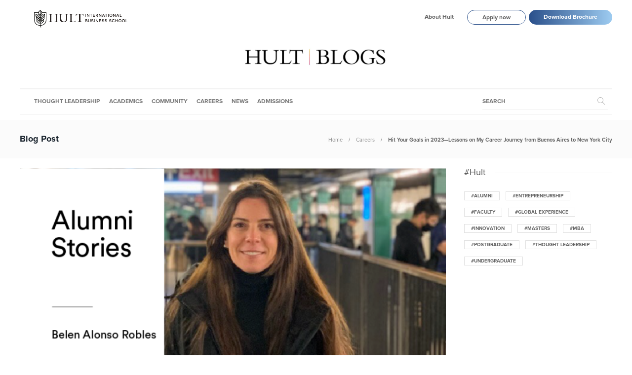

--- FILE ---
content_type: text/html; charset=UTF-8
request_url: https://www.hult.edu/blog/hit-your-goals-in-2023-lessons-on-my-career-journey-from-buenos-aires-to-new-york-city/
body_size: 17820
content:
<!DOCTYPE html>
<html lang="en-US">
<head>
	<meta charset="UTF-8">
			<meta name="viewport" content="width=device-width, initial-scale=1">
		<meta name='robots' content='index, follow, max-image-preview:large, max-snippet:-1, max-video-preview:-1' />

	<!-- This site is optimized with the Yoast SEO plugin v18.3 - https://yoast.com/wordpress/plugins/seo/ -->
	<title>Hit Your Goals in 2023—Lessons on My Career Journey from Buenos Aires to New York City | Hult International Business School</title>
	<meta property="og:locale" content="en_US" />
	<meta property="og:type" content="article" />
	<meta property="og:title" content="Hit Your Goals in 2023—Lessons on My Career Journey from Buenos Aires to New York City | Hult International Business School" />
	<meta property="og:description" content="For many people, January is naturally a time of resetting and self-reflection. Are you thinking about hitting new goals in 2023? Here&#8217;s a bit about what I&#8217;ve learned so far...." />
	<meta property="og:url" content="https://www.hult.edu/blog/hit-your-goals-in-2023-lessons-on-my-career-journey-from-buenos-aires-to-new-york-city/" />
	<meta property="og:site_name" content="Hult International Business School" />
	<meta property="article:publisher" content="https://www.facebook.com/Hult" />
	<meta property="article:published_time" content="2023-01-16T00:00:43+00:00" />
	<meta property="article:modified_time" content="2023-01-15T16:42:30+00:00" />
	<meta property="og:image" content="https://www.hult.edu/blog/media/uploads/2023/01/Hult-General-Social-Template-Post-6-e1673800869211.png" />
	<meta property="og:image:width" content="778" />
	<meta property="og:image:height" content="453" />
	<meta property="og:image:type" content="image/png" />
	<meta name="twitter:card" content="summary_large_image" />
	<meta name="twitter:creator" content="@Hult_Business" />
	<meta name="twitter:site" content="@Hult_Business" />
	<script type="application/ld+json" class="yoast-schema-graph">{"@context":"https://schema.org","@graph":[{"@type":"Organization","@id":"https://www.hult.edu/blog/#organization","name":"Hult International Business School","url":"https://www.hult.edu/blog/","sameAs":["https://www.facebook.com/Hult","https://www.instagram.com/hultbusinessschool/","https://www.linkedin.com/school/hult/","https://www.youtube.com/hult","https://twitter.com/Hult_Business"],"logo":{"@type":"ImageObject","@id":"https://www.hult.edu/blog/#logo","inLanguage":"en-US","url":"https://www.hult.edu/blog/media/uploads/2022/08/hult-social-profile.png","contentUrl":"https://www.hult.edu/blog/media/uploads/2022/08/hult-social-profile.png","width":400,"height":400,"caption":"Hult International Business School"},"image":{"@id":"https://www.hult.edu/blog/#logo"}},{"@type":"WebSite","@id":"https://www.hult.edu/blog/#website","url":"https://www.hult.edu/blog/","name":"Hult International Business School","description":"The latest insights and stories from Hult International Business School","publisher":{"@id":"https://www.hult.edu/blog/#organization"},"potentialAction":[{"@type":"SearchAction","target":{"@type":"EntryPoint","urlTemplate":"https://www.hult.edu/blog/?s={search_term_string}"},"query-input":"required name=search_term_string"}],"inLanguage":"en-US"},{"@type":"ImageObject","@id":"https://www.hult.edu/blog/hit-your-goals-in-2023-lessons-on-my-career-journey-from-buenos-aires-to-new-york-city/#primaryimage","inLanguage":"en-US","url":"https://www.hult.edu/blog/media/uploads/2023/01/Hult-General-Social-Template-Post-6-e1673800869211.png","contentUrl":"https://www.hult.edu/blog/media/uploads/2023/01/Hult-General-Social-Template-Post-6-e1673800869211.png","width":778,"height":453},{"@type":"WebPage","@id":"https://www.hult.edu/blog/hit-your-goals-in-2023-lessons-on-my-career-journey-from-buenos-aires-to-new-york-city/#webpage","url":"https://www.hult.edu/blog/hit-your-goals-in-2023-lessons-on-my-career-journey-from-buenos-aires-to-new-york-city/","name":"Hit Your Goals in 2023—Lessons on My Career Journey from Buenos Aires to New York City | Hult International Business School","isPartOf":{"@id":"https://www.hult.edu/blog/#website"},"primaryImageOfPage":{"@id":"https://www.hult.edu/blog/hit-your-goals-in-2023-lessons-on-my-career-journey-from-buenos-aires-to-new-york-city/#primaryimage"},"datePublished":"2023-01-16T00:00:43+00:00","dateModified":"2023-01-15T16:42:30+00:00","breadcrumb":{"@id":"https://www.hult.edu/blog/hit-your-goals-in-2023-lessons-on-my-career-journey-from-buenos-aires-to-new-york-city/#breadcrumb"},"inLanguage":"en-US","potentialAction":[{"@type":"ReadAction","target":["https://www.hult.edu/blog/hit-your-goals-in-2023-lessons-on-my-career-journey-from-buenos-aires-to-new-york-city/"]}]},{"@type":"BreadcrumbList","@id":"https://www.hult.edu/blog/hit-your-goals-in-2023-lessons-on-my-career-journey-from-buenos-aires-to-new-york-city/#breadcrumb","itemListElement":[{"@type":"ListItem","position":1,"name":"Home","item":"https://www.hult.edu/blog/"},{"@type":"ListItem","position":2,"name":"Hit Your Goals in 2023—Lessons on My Career Journey from Buenos Aires to New York City"}]},{"@type":"Article","@id":"https://www.hult.edu/blog/hit-your-goals-in-2023-lessons-on-my-career-journey-from-buenos-aires-to-new-york-city/#article","isPartOf":{"@id":"https://www.hult.edu/blog/hit-your-goals-in-2023-lessons-on-my-career-journey-from-buenos-aires-to-new-york-city/#webpage"},"author":{"@id":"https://www.hult.edu/blog/#/schema/person/fc1dffd3ff4b3cf4cee91d6f48c10310"},"headline":"Hit Your Goals in 2023—Lessons on My Career Journey from Buenos Aires to New York City","datePublished":"2023-01-16T00:00:43+00:00","dateModified":"2023-01-15T16:42:30+00:00","mainEntityOfPage":{"@id":"https://www.hult.edu/blog/hit-your-goals-in-2023-lessons-on-my-career-journey-from-buenos-aires-to-new-york-city/#webpage"},"wordCount":1294,"publisher":{"@id":"https://www.hult.edu/blog/#organization"},"image":{"@id":"https://www.hult.edu/blog/hit-your-goals-in-2023-lessons-on-my-career-journey-from-buenos-aires-to-new-york-city/#primaryimage"},"thumbnailUrl":"https://www.hult.edu/blog/media/uploads/2023/01/Hult-General-Social-Template-Post-6-e1673800869211.png","keywords":["banking","Career development","Careers","MBA","New York"],"articleSection":["Careers"],"inLanguage":"en-US"},{"@type":"Person","@id":"https://www.hult.edu/blog/#/schema/person/fc1dffd3ff4b3cf4cee91d6f48c10310","name":"Belén Alonso Robles","image":{"@type":"ImageObject","@id":"https://www.hult.edu/blog/#personlogo","inLanguage":"en-US","url":"https://www.hult.edu/blog/media/uploads/2023/01/Screenshot-2023-01-11-at-15.20.01-100x100.png","contentUrl":"https://www.hult.edu/blog/media/uploads/2023/01/Screenshot-2023-01-11-at-15.20.01-100x100.png","caption":"Belén Alonso Robles"},"description":"Belén Alonso Robles is a Hult Boston MBA who graduated in 2015. Originally from Argentina, she currently works in New York, where she is a VP in Banking. You can find her on LinkedIn—feel free to reach out to her as she likes meeting new people and always is willing to help."}]}</script>
	<!-- / Yoast SEO plugin. -->


<link rel='dns-prefetch' href='//s.w.org' />
<link rel='dns-prefetch' href='//www.hult.edu' />
<link rel="alternate" type="application/rss+xml" title="Hult International Business School &raquo; Feed" href="https://www.hult.edu/blog/feed/" />
<link rel="alternate" type="application/rss+xml" title="Hult International Business School &raquo; Comments Feed" href="https://www.hult.edu/blog/comments/feed/" />
<script type="text/javascript">
window._wpemojiSettings = {"baseUrl":"https:\/\/s.w.org\/images\/core\/emoji\/13.1.0\/72x72\/","ext":".png","svgUrl":"https:\/\/s.w.org\/images\/core\/emoji\/13.1.0\/svg\/","svgExt":".svg","source":{"concatemoji":"https:\/\/www.hult.edu\/blog\/wp-includes\/js\/wp-emoji-release.min.js?ver=5.9.12"}};
/*! This file is auto-generated */
!function(e,a,t){var n,r,o,i=a.createElement("canvas"),p=i.getContext&&i.getContext("2d");function s(e,t){var a=String.fromCharCode;p.clearRect(0,0,i.width,i.height),p.fillText(a.apply(this,e),0,0);e=i.toDataURL();return p.clearRect(0,0,i.width,i.height),p.fillText(a.apply(this,t),0,0),e===i.toDataURL()}function c(e){var t=a.createElement("script");t.src=e,t.defer=t.type="text/javascript",a.getElementsByTagName("head")[0].appendChild(t)}for(o=Array("flag","emoji"),t.supports={everything:!0,everythingExceptFlag:!0},r=0;r<o.length;r++)t.supports[o[r]]=function(e){if(!p||!p.fillText)return!1;switch(p.textBaseline="top",p.font="600 32px Arial",e){case"flag":return s([127987,65039,8205,9895,65039],[127987,65039,8203,9895,65039])?!1:!s([55356,56826,55356,56819],[55356,56826,8203,55356,56819])&&!s([55356,57332,56128,56423,56128,56418,56128,56421,56128,56430,56128,56423,56128,56447],[55356,57332,8203,56128,56423,8203,56128,56418,8203,56128,56421,8203,56128,56430,8203,56128,56423,8203,56128,56447]);case"emoji":return!s([10084,65039,8205,55357,56613],[10084,65039,8203,55357,56613])}return!1}(o[r]),t.supports.everything=t.supports.everything&&t.supports[o[r]],"flag"!==o[r]&&(t.supports.everythingExceptFlag=t.supports.everythingExceptFlag&&t.supports[o[r]]);t.supports.everythingExceptFlag=t.supports.everythingExceptFlag&&!t.supports.flag,t.DOMReady=!1,t.readyCallback=function(){t.DOMReady=!0},t.supports.everything||(n=function(){t.readyCallback()},a.addEventListener?(a.addEventListener("DOMContentLoaded",n,!1),e.addEventListener("load",n,!1)):(e.attachEvent("onload",n),a.attachEvent("onreadystatechange",function(){"complete"===a.readyState&&t.readyCallback()})),(n=t.source||{}).concatemoji?c(n.concatemoji):n.wpemoji&&n.twemoji&&(c(n.twemoji),c(n.wpemoji)))}(window,document,window._wpemojiSettings);
</script>
<style type="text/css">
img.wp-smiley,
img.emoji {
	display: inline !important;
	border: none !important;
	box-shadow: none !important;
	height: 1em !important;
	width: 1em !important;
	margin: 0 0.07em !important;
	vertical-align: -0.1em !important;
	background: none !important;
	padding: 0 !important;
}
</style>
	<link rel='stylesheet' id='wp-block-library-css'  href='https://www.hult.edu/blog/wp-includes/css/dist/block-library/style.min.css?ver=5.9.12' type='text/css' media='all' />
<style id='global-styles-inline-css' type='text/css'>
body{--wp--preset--color--black: #000000;--wp--preset--color--cyan-bluish-gray: #abb8c3;--wp--preset--color--white: #ffffff;--wp--preset--color--pale-pink: #f78da7;--wp--preset--color--vivid-red: #cf2e2e;--wp--preset--color--luminous-vivid-orange: #ff6900;--wp--preset--color--luminous-vivid-amber: #fcb900;--wp--preset--color--light-green-cyan: #7bdcb5;--wp--preset--color--vivid-green-cyan: #00d084;--wp--preset--color--pale-cyan-blue: #8ed1fc;--wp--preset--color--vivid-cyan-blue: #0693e3;--wp--preset--color--vivid-purple: #9b51e0;--wp--preset--gradient--vivid-cyan-blue-to-vivid-purple: linear-gradient(135deg,rgba(6,147,227,1) 0%,rgb(155,81,224) 100%);--wp--preset--gradient--light-green-cyan-to-vivid-green-cyan: linear-gradient(135deg,rgb(122,220,180) 0%,rgb(0,208,130) 100%);--wp--preset--gradient--luminous-vivid-amber-to-luminous-vivid-orange: linear-gradient(135deg,rgba(252,185,0,1) 0%,rgba(255,105,0,1) 100%);--wp--preset--gradient--luminous-vivid-orange-to-vivid-red: linear-gradient(135deg,rgba(255,105,0,1) 0%,rgb(207,46,46) 100%);--wp--preset--gradient--very-light-gray-to-cyan-bluish-gray: linear-gradient(135deg,rgb(238,238,238) 0%,rgb(169,184,195) 100%);--wp--preset--gradient--cool-to-warm-spectrum: linear-gradient(135deg,rgb(74,234,220) 0%,rgb(151,120,209) 20%,rgb(207,42,186) 40%,rgb(238,44,130) 60%,rgb(251,105,98) 80%,rgb(254,248,76) 100%);--wp--preset--gradient--blush-light-purple: linear-gradient(135deg,rgb(255,206,236) 0%,rgb(152,150,240) 100%);--wp--preset--gradient--blush-bordeaux: linear-gradient(135deg,rgb(254,205,165) 0%,rgb(254,45,45) 50%,rgb(107,0,62) 100%);--wp--preset--gradient--luminous-dusk: linear-gradient(135deg,rgb(255,203,112) 0%,rgb(199,81,192) 50%,rgb(65,88,208) 100%);--wp--preset--gradient--pale-ocean: linear-gradient(135deg,rgb(255,245,203) 0%,rgb(182,227,212) 50%,rgb(51,167,181) 100%);--wp--preset--gradient--electric-grass: linear-gradient(135deg,rgb(202,248,128) 0%,rgb(113,206,126) 100%);--wp--preset--gradient--midnight: linear-gradient(135deg,rgb(2,3,129) 0%,rgb(40,116,252) 100%);--wp--preset--duotone--dark-grayscale: url('#wp-duotone-dark-grayscale');--wp--preset--duotone--grayscale: url('#wp-duotone-grayscale');--wp--preset--duotone--purple-yellow: url('#wp-duotone-purple-yellow');--wp--preset--duotone--blue-red: url('#wp-duotone-blue-red');--wp--preset--duotone--midnight: url('#wp-duotone-midnight');--wp--preset--duotone--magenta-yellow: url('#wp-duotone-magenta-yellow');--wp--preset--duotone--purple-green: url('#wp-duotone-purple-green');--wp--preset--duotone--blue-orange: url('#wp-duotone-blue-orange');--wp--preset--font-size--small: 13px;--wp--preset--font-size--medium: 20px;--wp--preset--font-size--large: 36px;--wp--preset--font-size--x-large: 42px;}.has-black-color{color: var(--wp--preset--color--black) !important;}.has-cyan-bluish-gray-color{color: var(--wp--preset--color--cyan-bluish-gray) !important;}.has-white-color{color: var(--wp--preset--color--white) !important;}.has-pale-pink-color{color: var(--wp--preset--color--pale-pink) !important;}.has-vivid-red-color{color: var(--wp--preset--color--vivid-red) !important;}.has-luminous-vivid-orange-color{color: var(--wp--preset--color--luminous-vivid-orange) !important;}.has-luminous-vivid-amber-color{color: var(--wp--preset--color--luminous-vivid-amber) !important;}.has-light-green-cyan-color{color: var(--wp--preset--color--light-green-cyan) !important;}.has-vivid-green-cyan-color{color: var(--wp--preset--color--vivid-green-cyan) !important;}.has-pale-cyan-blue-color{color: var(--wp--preset--color--pale-cyan-blue) !important;}.has-vivid-cyan-blue-color{color: var(--wp--preset--color--vivid-cyan-blue) !important;}.has-vivid-purple-color{color: var(--wp--preset--color--vivid-purple) !important;}.has-black-background-color{background-color: var(--wp--preset--color--black) !important;}.has-cyan-bluish-gray-background-color{background-color: var(--wp--preset--color--cyan-bluish-gray) !important;}.has-white-background-color{background-color: var(--wp--preset--color--white) !important;}.has-pale-pink-background-color{background-color: var(--wp--preset--color--pale-pink) !important;}.has-vivid-red-background-color{background-color: var(--wp--preset--color--vivid-red) !important;}.has-luminous-vivid-orange-background-color{background-color: var(--wp--preset--color--luminous-vivid-orange) !important;}.has-luminous-vivid-amber-background-color{background-color: var(--wp--preset--color--luminous-vivid-amber) !important;}.has-light-green-cyan-background-color{background-color: var(--wp--preset--color--light-green-cyan) !important;}.has-vivid-green-cyan-background-color{background-color: var(--wp--preset--color--vivid-green-cyan) !important;}.has-pale-cyan-blue-background-color{background-color: var(--wp--preset--color--pale-cyan-blue) !important;}.has-vivid-cyan-blue-background-color{background-color: var(--wp--preset--color--vivid-cyan-blue) !important;}.has-vivid-purple-background-color{background-color: var(--wp--preset--color--vivid-purple) !important;}.has-black-border-color{border-color: var(--wp--preset--color--black) !important;}.has-cyan-bluish-gray-border-color{border-color: var(--wp--preset--color--cyan-bluish-gray) !important;}.has-white-border-color{border-color: var(--wp--preset--color--white) !important;}.has-pale-pink-border-color{border-color: var(--wp--preset--color--pale-pink) !important;}.has-vivid-red-border-color{border-color: var(--wp--preset--color--vivid-red) !important;}.has-luminous-vivid-orange-border-color{border-color: var(--wp--preset--color--luminous-vivid-orange) !important;}.has-luminous-vivid-amber-border-color{border-color: var(--wp--preset--color--luminous-vivid-amber) !important;}.has-light-green-cyan-border-color{border-color: var(--wp--preset--color--light-green-cyan) !important;}.has-vivid-green-cyan-border-color{border-color: var(--wp--preset--color--vivid-green-cyan) !important;}.has-pale-cyan-blue-border-color{border-color: var(--wp--preset--color--pale-cyan-blue) !important;}.has-vivid-cyan-blue-border-color{border-color: var(--wp--preset--color--vivid-cyan-blue) !important;}.has-vivid-purple-border-color{border-color: var(--wp--preset--color--vivid-purple) !important;}.has-vivid-cyan-blue-to-vivid-purple-gradient-background{background: var(--wp--preset--gradient--vivid-cyan-blue-to-vivid-purple) !important;}.has-light-green-cyan-to-vivid-green-cyan-gradient-background{background: var(--wp--preset--gradient--light-green-cyan-to-vivid-green-cyan) !important;}.has-luminous-vivid-amber-to-luminous-vivid-orange-gradient-background{background: var(--wp--preset--gradient--luminous-vivid-amber-to-luminous-vivid-orange) !important;}.has-luminous-vivid-orange-to-vivid-red-gradient-background{background: var(--wp--preset--gradient--luminous-vivid-orange-to-vivid-red) !important;}.has-very-light-gray-to-cyan-bluish-gray-gradient-background{background: var(--wp--preset--gradient--very-light-gray-to-cyan-bluish-gray) !important;}.has-cool-to-warm-spectrum-gradient-background{background: var(--wp--preset--gradient--cool-to-warm-spectrum) !important;}.has-blush-light-purple-gradient-background{background: var(--wp--preset--gradient--blush-light-purple) !important;}.has-blush-bordeaux-gradient-background{background: var(--wp--preset--gradient--blush-bordeaux) !important;}.has-luminous-dusk-gradient-background{background: var(--wp--preset--gradient--luminous-dusk) !important;}.has-pale-ocean-gradient-background{background: var(--wp--preset--gradient--pale-ocean) !important;}.has-electric-grass-gradient-background{background: var(--wp--preset--gradient--electric-grass) !important;}.has-midnight-gradient-background{background: var(--wp--preset--gradient--midnight) !important;}.has-small-font-size{font-size: var(--wp--preset--font-size--small) !important;}.has-medium-font-size{font-size: var(--wp--preset--font-size--medium) !important;}.has-large-font-size{font-size: var(--wp--preset--font-size--large) !important;}.has-x-large-font-size{font-size: var(--wp--preset--font-size--x-large) !important;}
</style>
<link rel='stylesheet' id='ppress-frontend-css'  href='https://www.hult.edu/blog/wp-content/plugins/wp-user-avatar/assets/css/frontend.min.css?ver=3.2.9' type='text/css' media='all' />
<link rel='stylesheet' id='ppress-flatpickr-css'  href='https://www.hult.edu/blog/wp-content/plugins/wp-user-avatar/assets/flatpickr/flatpickr.min.css?ver=3.2.9' type='text/css' media='all' />
<link rel='stylesheet' id='ppress-select2-css'  href='https://www.hult.edu/blog/wp-content/plugins/wp-user-avatar/assets/select2/select2.min.css?ver=5.9.12' type='text/css' media='all' />
<link rel='stylesheet' id='font-awesome-css'  href='https://www.hult.edu/blog/wp-content/plugins/js_composer/assets/lib/bower/font-awesome/css/font-awesome.min.css?ver=5.2' type='text/css' media='all' />
<link rel='stylesheet' id='meks-social-widget-css'  href='https://www.hult.edu/blog/wp-content/plugins/meks-smart-social-widget/css/style.css?ver=1.5' type='text/css' media='all' />
<link rel='stylesheet' id='bootstrap-css'  href='https://www.hult.edu/blog/wp-content/themes/gillion/css/bootstrap.min.css?ver=3.3.4' type='text/css' media='all' />
<link rel='stylesheet' id='slick-css'  href='https://www.hult.edu/blog/wp-content/themes/gillion/css/slick.css?ver=1.5.9' type='text/css' media='all' />
<link rel='stylesheet' id='simple-line-icons-css'  href='https://www.hult.edu/blog/wp-content/themes/gillion/css/simple-line-icons.css?ver=1.0.0' type='text/css' media='all' />
<link rel='stylesheet' id='themify-icons-css'  href='https://www.hult.edu/blog/wp-content/themes/gillion/css/themify-icons.css?ver=1.0.0' type='text/css' media='all' />
<link rel='stylesheet' id='lightcase-css'  href='https://www.hult.edu/blog/wp-content/themes/gillion/css/lightcase.css?ver=1.0.0' type='text/css' media='all' />
<link rel='stylesheet' id='jssocials-css'  href='https://www.hult.edu/blog/wp-content/themes/gillion/css/jssocials.css?ver=1.0.0' type='text/css' media='all' />
<link rel='stylesheet' id='pixeden-icons-css'  href='https://www.hult.edu/blog/wp-content/themes/gillion/css/pe-icon-7-stroke.css?ver=1.0.0' type='text/css' media='all' />
<link rel='stylesheet' id='perfect-scrollbar-css'  href='https://www.hult.edu/blog/wp-content/themes/gillion/css/perfect-scrollbar.min.css?ver=1.0.0' type='text/css' media='all' />
<link rel='stylesheet' id='tooltipster-css'  href='https://www.hult.edu/blog/wp-content/themes/gillion/css/tooltipster.bundle.min.css?ver=4.0' type='text/css' media='all' />
<link rel='stylesheet' id='gillion-styles-css'  href='https://www.hult.edu/blog/wp-content/themes/gillion/style.css?ver=1.0' type='text/css' media='all' />
<link rel='stylesheet' id='gillion-responsive-css'  href='https://www.hult.edu/blog/wp-content/themes/gillion/css/responsive.css?ver=1.0' type='text/css' media='all' />
<style id='gillion-responsive-inline-css' type='text/css'>
 /* Gillion CSS */ .sh-default-color a, .sh-default-color, #sidebar a:not(.widget-learn-more), .logged-in-as a , .wpcf7-form-control-wrap .simpleselect { color: #666666!important; } html body, html .menu-item a { font-family: "Proxima Nova"; color: #666666; font-size: 15px; } .post-meta a, .post-meta span, .sh-pagination a, .sh-pagination span, #sidebar .widget_recent_entries .post-date { color: #8d8d8d; } #sidebar .widget_recent_comments .recentcomments > span a, #sidebar .post-meta a { color: #8d8d8d!important; } .post-categories, .post-categories a { color: #55c6e5; } .post-categories a:hover, .post-categories a:focus { color: #d68a46; } .cat-item a, .post-categories, .post-categories a { font-family: Montserrat; font-weight: 700 } .sh-accent-color, ul.page-numbers a:hover, .sh-comment-date a:hover, .comment-respond #cancel-comment-reply-link, .post-sticky { color: #55c6e5!important; } .sh-dropcaps-full-square, .sh-dropcaps-full-square-border, .mc4wp-form input[type=submit] { background-color: #55c6e5; } .contact-form input[type="submit"], .sh-back-to-top:hover, .sh-dropcaps-full-square-tale, ul.page-numbers .current, ul.page-numbers .current:hover, .comment-input-required, .widget_tag_cloud a:hover, .post-password-form input[type="submit"], .wpcf7-form .wpcf7-submit { background-color: #55c6e5!important; } ::selection { background-color: #55c6e5!important; color: #fff; } ::-moz-selection { background-color: #55c6e5!important; color: #fff; } .sh-dropcaps-full-square-tale:after, .widget_tag_cloud a:hover:after { border-left-color: #55c6e5!important; } .sh-back-to-top:hover { border-color: #55c6e5!important; } .contact-form input[type="submit"]:hover, .wpcf7-form .wpcf7-submit:hover, .post-password-form input[type="submit"]:hover, .mc4wp-form input[type=submit]:hover { background-color: #55c6e5!important; } a { color: #55c6e5; } a:hover, a:focus { color: #1c1c1c; } body h1, body h2, body h3, body h4, body h5, body h6 { font-family: "Proxima Nova"; color: #19232d; } .post-meta, .post-categories, .post-switch-item-right, .sh-read-later-review-score, .sh-nav li.menu-item a, .sh-nav-container li.menu-item a, .sh-comment-date a, .post-button .post-button-text, .widget_categories li, .sh-dropcaps, .sh-dropcaps-full-square, .sh-dropcaps-full-square-border, .sh-dropcaps-full-square-tale, .sh-dropcaps-square-border, .sh-dropcaps-square-border2, .sh-dropcaps-circle, .comment-body .reply, .sh-comment-form label, blockquote, blockquote:after, .sh-heading-font, .post-review-score, .sh-comment-author a, .sh-header-top .sh-nav li.menu-item a, .post-quote-link-content p, .instagram-post-overlay-container, .mc4wp-form input, .widget_categories li .count, .sh-login-popup, .widget-learn-more, .sh-nav-search-input .header-search-form .header-search-form-input { font-family: "Proxima Nova"; } h1 { font-size: 30px; } h2 { font-size: 24px; } h3 { font-size: 21px; } h4 { font-size: 18px; } h5 { font-size: 16px; } h6 { font-size: 14px; } .widget-title, .post-single-title, .sh-post-author .sh-post-author-info h1, .sh-post-author .sh-post-author-info h4, .comment-reply-title { font-weight: 400; } table th, .blog-single .post-title h2:hover, .wrap-forms label, .wpcf7-form p, .post-password-form label, #sidebar .widget_categories li > a, #sidebar .widget_categories li .count, #sidebar .sh-widget-posts-slider-group-style2 .post-categories a, #sidebar .sh-widget-posts-slider-group-style3 .post-categories a, .sh-footer-widgets .sh-widget-posts-slider-group-style2 .post-categories a, .sh-footer-widgets .sh-widget-posts-slider-group-style3 .post-categories a, .sh-comment-author, .post-meta a:hover, .post-meta a:focus, .sh-comment-author a, { color: #19232d!important; } .sh-header, .sh-header-top, .sh-header-mobile, .sh-header-mobile-top-wrapper.container { background-color: #fff; } .sh-header-top .sh-nav li.menu-item a, .sh-header-top .header-social-media a, .sh-header-top-date { color: #666666; } .sh-header-top .sh-nav li.menu-item a:hover, .sh-header-top .header-social-media a:hover, .sh-header-top-date:hover { color: #666666; } .sh-header .sh-nav > li.menu-item > a { text-transform: uppercase; } .sh-nav-search-input .header-search-form .header-search-form-input::placeholder { text-transform: uppercase; } .sh-nav-search-input .header-search-form .header-search-form-input:-ms-input-placeholder { text-transform: uppercase; } .sh-nav-search-input .header-search-form .header-search-form-input:-moz-placeholder { text-transform: uppercase; } .sh-nav-search-input .header-search-form .header-search-form-input::-webkit-input-placeholder { text-transform: uppercase; } .sh-nav-search-input .header-search-form .header-search-form-input::-moz-placeholder { text-transform: uppercase; } .header-mobile-search .header-mobile-form .header-mobile-form-input::placeholder { text-transform: uppercase; } .header-mobile-search .header-mobile-form .header-mobile-form-input:-ms-input-placeholder { text-transform: uppercase; } .header-mobile-search .header-mobile-form .header-mobile-form-input:-moz-placeholder { text-transform: uppercase; } .header-mobile-search .header-mobile-form .header-mobile-form-input::-webkit-input-placeholder { text-transform: uppercase; } .header-mobile-search .header-mobile-form .header-mobile-form-input::-moz-placeholder { text-transform: uppercase; } .sh-header-search-close i, .sh-header .sh-nav > li.menu-item > a, .sh-header-mobile-navigation li.menu-item > a > i { color: rgba(61,61,61,0.69); } .sh-header .sh-nav > li.sh-nav-search-input .header-search-form .header-search-form-input::placeholder { color: rgba(61,61,61,0.69); } .sh-header .sh-nav > li.sh-nav-search-input .header-search-form .header-search-form-input:-ms-input-placeholder { color: rgba(61,61,61,0.69); } .sh-header .sh-nav > li.sh-nav-search-input .header-search-form .header-search-form-input:-moz-placeholder { color: rgba(61,61,61,0.69); } .sh-header .sh-nav > li.sh-nav-search-input .header-search-form .header-search-form-input::-webkit-input-placeholder { color: rgba(61,61,61,0.69); } .sh-header .sh-nav > li.sh-nav-search-input .header-search-form .header-search-form-input::-moz-placeholder { color: rgba(61,61,61,0.69); } .sh-header .sh-nav-login #header-login > span { border-color: rgba(61,61,61,0.69); } .sh-header .sh-nav > li > a i { color: #b5b5b5; } .sh-header .sh-nav > li.sh-nav-search-input .header-search-form i { color: #b5b5b5; } .sh-header .sh-nav > li > a:hover i { color: #8d8d8d; } .sh-header .sh-nav > li.sh-nav-search-input .header-search-form:hover i { color: #8d8d8d; } .sh-nav li.menu-item a, .sh-nav-search-input .header-search-form .header-search-form-input { font-size: 12px; } .sh-nav-mobile li a, .header-mobile-search .header-mobile-form .header-mobile-form-input { font-size: 13px; } .sh-header .sh-nav > li.menu-item:hover:not(.sh-nav-social) > a, .sh-header .sh-nav > li.menu-item:hover:not(.sh-nav-social) > a > i, .sh-header .sh-nav > li.sh-nav-social > a:hover > i, .sh-header-mobile-navigation li > a:hover > i { color: rgba(61,61,61,0.80); } .sh-header .sh-nav > li.sh-nav-search-input .header-search-form .header-search-form-input { color: rgba(61,61,61,0.80); } .sh-header .sh-nav > li.sh-nav-search-input .header-search-form:hover .header-search-form-input::placeholder { color: rgba(61,61,61,0.80); } .sh-header .sh-nav > li.sh-nav-search-input .header-search-form:hover .header-search-form-input:-ms-input-placeholder { color: rgba(61,61,61,0.80); } .sh-header .sh-nav > li.sh-nav-search-input .header-search-form:hover .header-search-form-input:-moz-placeholder { color: rgba(61,61,61,0.80); } .sh-header .sh-nav > li.sh-nav-search-input .header-search-form:hover .header-search-form-input::-webkit-input-placeholder { color: rgba(61,61,61,0.80); } .sh-header .sh-nav > li.sh-nav-search-input .header-search-form:hover .header-search-form-input::-moz-placeholder { color: rgba(61,61,61,0.80); } .sh-header .sh-nav > li.menu-item:hover .sh-hamburger-menu span { background-color: rgba(61,61,61,0.80); } .sh-header .sh-nav > .current_page_item > a, .sh-header .sh-nav > .current-menu-ancestor > a { color: #505050!important; } .header-logo img { height: 50px; max-height: 250px; } .sh-header-mobile-navigation .header-logo img { height: 40px; max-height: 250px; } .sh-sticky-header-active .header-logo img { height: 40px; } .sh-header { border-bottom: 1px solid rgba( 0,0,0,0.08 ); } .sh-header-mobile-dropdown, .header-mobile-social-media a, .primary-desktop .sh-nav > li.menu-item ul:not(.nav-tabs), .sh-header-mobile-dropdown { background-color: #ffffff!important; } .sh-nav-mobile li:after, .sh-nav-mobile ul:before { background-color: #eaeaea!important; } .header-mobile-social-media a i, .sh-nav-mobile li a, .primary-desktop .sh-nav > li.menu-item ul a { color: #8d8d8d!important; } .sh-nav-mobile .current_page_item > a, .sh-nav-mobile > li a:hover, .primary-desktop .sh-nav ul, .primary-desktop .sh-nav > li.menu-item ul li:hover > a, .primary-desktop .sh-nav > li.menu-item ul li:hover > a i, .primary-desktop .sh-nav ul.mega-menu-row li.mega-menu-col > a { color: #505050!important; } .header-mobile-social-media, .header-mobile-social-media a { border-color: #eaeaea!important; } .primary-desktop .sh-nav li.menu-item ul:not(.nav-tabs) { border: 1px solid #eaeaea!important; } .sh-nav .mega-menu-row > li.menu-item { border-right: 1px solid #eaeaea!important; } #sidebar .widget-item .widget-title { color: #505050; font-size: 18px; } #sidebar .widget-item li { border-color: #f0f0f0!important; } .sh-footer { background-size: cover; background-position: 50% 50%; } .sh-footer .sh-footer-widgets { background-color: #1e1e1e; color: #c7c7c7; } .sh-footer .sh-footer-widgets .post-meta, .sh-footer .sh-footer-widgets .sh-recent-posts-widgets-item-meta a { color: #c7c7c7; } .sh-footer .sh-footer-widgets i:not(.icon-link):not(.icon-magnifier), .sh-footer .sh-footer-widgets .widget_recent_entries li:before { color: #ffffff!important; } .sh-footer .sh-footer-widgets h3 { color: #ffffff; font-size: 20px; } .sh-footer .sh-footer-widgets ul li, .sh-footer .sh-footer-widgets ul li, .sh-recent-posts-widgets .sh-recent-posts-widgets-item, .sh-footer .sh-widget-posts-slider-style1:not(:last-child), .sh-footer-widgets .widget_tag_cloud a { border-color: rgba(255,255,255,0.10); } .sh-footer .post-meta-content > *:not(:last-child):not(:nth-last-child(2)):after, .sh-footer-widgets h3:not(.widget-tab-title):after, .sh-footer-widgets .sh-widget-poststab-title:after { background-color: rgba(255,255,255,0.10); } @media (max-width: 1025px) { .sh-footer .post-meta-content > *:nth-last-child(2):after { background-color: rgba(255,255,255,0.10); } } .sh-footer-widgets { border-bottom: 1px solid #2c2c2c; } .sh-footer .sh-footer-widgets a, .sh-footer .sh-footer-widgets .post-views, .sh-footer .sh-footer-widgets li a, .sh-footer .sh-footer-widgets h6, .sh-footer .sh-footer-widgets .sh-widget-posts-slider-style1 h5, .sh-footer .sh-footer-widgets .sh-widget-posts-slider-style1 h5 span, .sh-footer .widget_about_us .widget-quote { color: #ffffff; } .sh-footer .sh-footer-widgets a:hover, .sh-footer .sh-footer-widgets li a:hover, .sh-footer .sh-footer-widgets h6:hover { color: #55c6e5; } .sh-footer-columns > .widget-item { } .sh-footer .sh-copyrights { background-color: #1e1e1e; color: #b4b4b4; } .sh-footer .sh-copyrights a, .sh-footer .sh-copyrights .sh-nav li.menu-item a { color: #ffffff; } .sh-footer .sh-copyrights a:hover { color: #b4b4b4!important; } .sh-footer .sh-copyrights-social a { border-left: 1px solid ; } .sh-footer .sh-copyrights-social a:last-child { border-right: 1px solid ; } @media (max-width: 850px) { .sh-footer .sh-copyrights-social a { border: 1px solid ; } } .sh-titlebar { background-color: #fbfbfb; } .sh-back-to-top { border-radius: 8px } .sh-404-left .sh-ratio-content { background-image: url(); } .sh-404-page .sh-404-overay { background-color: #55c6e5; } 
</style>
<link rel='stylesheet' id='gillion-child-style-css'  href='https://www.hult.edu/blog/wp-content/themes/gillion-child/style.css?ver=5.9.12' type='text/css' media='all' />
<script type='text/javascript' src='https://www.hult.edu/blog/wp-includes/js/jquery/jquery.min.js?ver=3.6.0' id='jquery-core-js'></script>
<script type='text/javascript' src='https://www.hult.edu/blog/wp-includes/js/jquery/jquery-migrate.min.js?ver=3.3.2' id='jquery-migrate-js'></script>
<script type='text/javascript' src='https://www.hult.edu/blog/wp-content/plugins/wp-user-avatar/assets/flatpickr/flatpickr.min.js?ver=5.9.12' id='ppress-flatpickr-js'></script>
<script type='text/javascript' src='https://www.hult.edu/blog/wp-content/plugins/wp-user-avatar/assets/select2/select2.min.js?ver=5.9.12' id='ppress-select2-js'></script>
<script type='text/javascript' src='https://www.hult.edu/blog/wp-content/themes/gillion-child/js/scripts.js?ver=5.9.12' id='gillion-child-scripts-js'></script>
<link rel="https://api.w.org/" href="https://www.hult.edu/blog/wp-json/" /><link rel="alternate" type="application/json" href="https://www.hult.edu/blog/wp-json/wp/v2/posts/29534" /><link rel="EditURI" type="application/rsd+xml" title="RSD" href="https://www.hult.edu/blog/xmlrpc.php?rsd" />
<link rel="wlwmanifest" type="application/wlwmanifest+xml" href="https://www.hult.edu/blog/wp-includes/wlwmanifest.xml" /> 
<meta name="generator" content="WordPress 5.9.12" />
<link rel='shortlink' href='https://www.hult.edu/blog/?p=29534' />
<link rel="alternate" type="application/json+oembed" href="https://www.hult.edu/blog/wp-json/oembed/1.0/embed?url=https%3A%2F%2Fwww.hult.edu%2Fblog%2Fhit-your-goals-in-2023-lessons-on-my-career-journey-from-buenos-aires-to-new-york-city%2F" />
<link rel="alternate" type="text/xml+oembed" href="https://www.hult.edu/blog/wp-json/oembed/1.0/embed?url=https%3A%2F%2Fwww.hult.edu%2Fblog%2Fhit-your-goals-in-2023-lessons-on-my-career-journey-from-buenos-aires-to-new-york-city%2F&#038;format=xml" />
		<script>
			document.documentElement.className = document.documentElement.className.replace( 'no-js', 'js' );
		</script>
				<style>
			.no-js img.lazyload { display: none; }
			figure.wp-block-image img.lazyloading { min-width: 150px; }
							.lazyload, .lazyloading { opacity: 0; }
				.lazyloaded {
					opacity: 1;
					transition: opacity 400ms;
					transition-delay: 0ms;
				}
					</style>
		<meta name="generator" content="Powered by Visual Composer - drag and drop page builder for WordPress."/>
<!--[if lte IE 9]><link rel="stylesheet" type="text/css" href="https://www.hult.edu/blog/wp-content/plugins/js_composer/assets/css/vc_lte_ie9.min.css" media="screen"><![endif]--><link rel="icon" href="https://www.hult.edu/blog/media/uploads/2018/02/cropped-Screen-Shot-2018-02-19-at-20.18.37-32x32.png" sizes="32x32" />
<link rel="icon" href="https://www.hult.edu/blog/media/uploads/2018/02/cropped-Screen-Shot-2018-02-19-at-20.18.37-192x192.png" sizes="192x192" />
<link rel="apple-touch-icon" href="https://www.hult.edu/blog/media/uploads/2018/02/cropped-Screen-Shot-2018-02-19-at-20.18.37-180x180.png" />
<meta name="msapplication-TileImage" content="https://www.hult.edu/blog/media/uploads/2018/02/cropped-Screen-Shot-2018-02-19-at-20.18.37-270x270.png" />
		<style type="text/css" id="wp-custom-css">
			.post-content-share .jssocials-shares .jssocials-share.jssocials-share-googleplus {
	display: none;
}		</style>
		<noscript><style type="text/css"> .wpb_animate_when_almost_visible { opacity: 1; }</style></noscript></head>
<body class="post-template-default single single-post postid-29534 single-format-standard singular sh-body-header-sticky wpb-js-composer js-comp-ver-5.2 vc_responsive">


<div class="sh-header-side">
	<div class="sh-header-side-close">
		<i class="ti-close"></i>
	</div>
	</div>
<div class="sh-header-side-overlay"></div>

	<div id="page-container" class="">
		

					<header class="primary-mobile">
				<div class="sh-header-mobile-top-wrapper container">
  <div class="sh-header-top sh-table sh-header-mobile-top">
    <div class="sh-table-cell hult-logo-wrapper">
      <div class="hult-logo">
        <a href="//www.hult.edu/">
          <img 
               alt="Hult International Business School" data-src="//www.hult.edu/blog/wp-content/themes/gillion-child/img/HultSmlHorizLogo190x36.png" class="lazyload" src="[data-uri]"><noscript><img src="//www.hult.edu/blog/wp-content/themes/gillion-child/img/HultSmlHorizLogo190x36.png"
               alt="Hult International Business School"></noscript>
        </a>
      </div>
    </div>

    <div class="sh-table-cell">
            <nav id="header-navigation-mobile" class="header-standard-position">
        <div class="sh-nav-container">
          <ul class="sh-nav">
            <li>
              <div class="sh-hamburger-menu sh-nav-dropdown">
                <span></span>
                <span></span>
                <span></span>
                <span></span>
              </div>
            </li>
          </ul>
        </div>
      </nav>
    </div>
  </div>
</div>

<div id="header-mobile" class="sh-header-mobile sh-header-mobile-5">
  <div class="sh-header-mobile-navigation">
    <div class="container">
      <div class="sh-table">
        <div class="sh-table-cell">
        </div>
        <div class="sh-table-cell sh-header-logo-container">

                            <div class="header-logo">
            <a href="https://www.hult.edu/blog/" class="header-logo-container sh-table-small">
                <div class="sh-table-cell">

                    <img   alt="Hult International Business School" height=&quot;50&quot; data-src="//www.hult.edu/blog/media/uploads/2018/01/Hult-Blog-Header.jpg" class="sh-standard-logo lazyload" src="[data-uri]" /><noscript><img   alt="Hult International Business School" height=&quot;50&quot; data-src="//www.hult.edu/blog/media/uploads/2018/01/Hult-Blog-Header.jpg" class="sh-standard-logo lazyload" src="[data-uri]" /><noscript><img class="sh-standard-logo" src="//www.hult.edu/blog/media/uploads/2018/01/Hult-Blog-Header.jpg" alt="Hult International Business School" height=&quot;50&quot; /></noscript></noscript>
                    <img   alt="Hult International Business School" height=&quot;50&quot; data-src="//www.hult.edu/blog/media/uploads/2018/01/Hult-Blog-Header.jpg" class="sh-sticky-logo lazyload" src="[data-uri]" /><noscript><img   alt="Hult International Business School" height=&quot;50&quot; data-src="//www.hult.edu/blog/media/uploads/2018/01/Hult-Blog-Header.jpg" class="sh-sticky-logo lazyload" src="[data-uri]" /><noscript><img class="sh-sticky-logo" src="//www.hult.edu/blog/media/uploads/2018/01/Hult-Blog-Header.jpg" alt="Hult International Business School" height=&quot;50&quot; /></noscript></noscript>
                    <img   alt="Hult International Business School" height=&quot;50&quot; data-src="//www.hult.edu/blog/media/uploads/2018/01/Hult-Blog-Header.jpg" class="sh-light-logo lazyload" src="[data-uri]" /><noscript><img   alt="Hult International Business School" height=&quot;50&quot; data-src="//www.hult.edu/blog/media/uploads/2018/01/Hult-Blog-Header.jpg" class="sh-light-logo lazyload" src="[data-uri]" /><noscript><img class="sh-light-logo" src="//www.hult.edu/blog/media/uploads/2018/01/Hult-Blog-Header.jpg" alt="Hult International Business School" height=&quot;50&quot; /></noscript></noscript>

                </div>
            </a>
        </div>

    
        </div>
        <div class="sh-table-cell">

                    <nav class="header-standard-position">
            <div class="sh-nav-container">
              <ul class="sh-nav">

                
              </ul>
            </div>
          </nav>

        </div>
      </div>
    </div>
  </div>
  <nav class="sh-header-mobile-dropdown">
    <div class="container sh-nav-container">
      <ul class="sh-nav-mobile">
        <li id="menu-item-9635" class="menu-item menu-item-type-taxonomy menu-item-object-category menu-item-9635"><a href="https://www.hult.edu/blog/category/thought-leadership/" >Thought leadership</a></li><li id="menu-item-9634" class="menu-item menu-item-type-taxonomy menu-item-object-category menu-item-9634"><a href="https://www.hult.edu/blog/category/academics/" >Academics</a></li><li id="menu-item-9631" class="menu-item menu-item-type-taxonomy menu-item-object-category menu-item-9631"><a href="https://www.hult.edu/blog/category/community/" >Community</a></li><li id="menu-item-9632" class="menu-item menu-item-type-taxonomy menu-item-object-category current-post-ancestor current-menu-parent current-post-parent menu-item-9632"><a href="https://www.hult.edu/blog/category/careers/" >Careers</a></li><li id="menu-item-9633" class="menu-item menu-item-type-taxonomy menu-item-object-category menu-item-9633"><a href="https://www.hult.edu/blog/category/news/" >News</a></li><li id="menu-item-9636" class="menu-item menu-item-type-taxonomy menu-item-object-category menu-item-9636"><a href="https://www.hult.edu/blog/category/admissions/" >Admissions</a></li>      </ul>
    </div>

    <div class="container sh-nav-container">
          </div>

          <div class="container sh-nav-container header-mobile-search">
        <form role="search" method="get" class="header-mobile-form" action="https://www.hult.edu/blog/">
          <input class="header-mobile-form-input" type="text"
                 placeholder="Search" value="" name="s" required />
          <button type="submit" class="header-mobile-form-submit">
            <i class="icon-magnifier"></i>
          </button>
        </form>
      </div>
              <div class="header-mobile-topbar-menu">
        <div class="container sh-nav-container">
          <ul class="sh-nav-mobile">
                          <li id="menu-item-26660" class="menu-item menu-item-type-custom menu-item-object-custom menu-item-26660"><a href="https://www.hult.edu/about/" >About Hult</a></li><li id="menu-item-26661" class="menu-item menu-item-type-custom menu-item-object-custom menu-item-26661"><a href="https://www.hult.edu/apply-now/" >Apply now</a></li><li id="menu-item-26662" class="menu-item menu-item-type-custom menu-item-object-custom menu-item-26662"><a href="https://www.hult.edu/brochure/" >Download Brochure</a></li>                      </ul>
        </div>
      </div>
      </nav>
</div>
			</header>
			<header class="primary-desktop">
				  <div class="sh-header-top">
    <div class="container">
      <div class="sh-table">

                <div class="sh-table-cell">
          <div class="hult-logo">
            <a href="//www.hult.edu/">
              <img 
                   alt="Hult International Business School" data-src="//www.hult.edu/blog/wp-content/themes/gillion-child/img/HultSmlHorizLogo190x36.png" class="lazyload" src="[data-uri]"><noscript><img src="//www.hult.edu/blog/wp-content/themes/gillion-child/img/HultSmlHorizLogo190x36.png"
                   alt="Hult International Business School"></noscript>
            </a>
          </div>
        </div>

                <div class="sh-table-cell">
          <div class="sh-header-top-meta">
                          <div class="sh-nav-container"><ul id="menu-header-topbar-cta-1" class="sh-nav h-cta"><li class="menu-item menu-item-type-custom menu-item-object-custom menu-item-26660"><a href="https://www.hult.edu/about/" >About Hult</a></li>
<li class="menu-item menu-item-type-custom menu-item-object-custom menu-item-26661"><a href="https://www.hult.edu/apply-now/" >Apply now</a></li>
<li class="menu-item menu-item-type-custom menu-item-object-custom menu-item-26662"><a href="https://www.hult.edu/brochure/" >Download Brochure</a></li>
</ul></div>                      </div>
        </div>
      </div>
    </div>
  </div>

<div class="sh-header-height sh-header-5 ">
  <div class="sh-header-middle">
    <div class="container sh-header-additional">
      <div class="sh-table">
        <div class="sh-table-cell sh-header-meta1-container">
                    <nav class="header-standard-position">
            <div class="sh-nav-container">
              <ul class="sh-nav">

              </ul>
            </div>
          </nav>
        </div>
        <div class="sh-table-cell sh-header-logo-container">

                    <nav class="header-standard-position">
            <div class="sh-nav-container">
              <ul class="sh-nav sh-nav-center">
                <li>
                                            <div class="header-logo">
            <a href="https://www.hult.edu/blog/" class="header-logo-container sh-table-small">
                <div class="sh-table-cell">

                    <img   alt="Hult International Business School" height=&quot;50&quot; data-src="//www.hult.edu/blog/media/uploads/2018/01/Hult-Blog-Header.jpg" class="sh-standard-logo lazyload" src="[data-uri]" /><noscript><img   alt="Hult International Business School" height=&quot;50&quot; data-src="//www.hult.edu/blog/media/uploads/2018/01/Hult-Blog-Header.jpg" class="sh-standard-logo lazyload" src="[data-uri]" /><noscript><img class="sh-standard-logo" src="//www.hult.edu/blog/media/uploads/2018/01/Hult-Blog-Header.jpg" alt="Hult International Business School" height=&quot;50&quot; /></noscript></noscript>
                    <img   alt="Hult International Business School" height=&quot;50&quot; data-src="//www.hult.edu/blog/media/uploads/2018/01/Hult-Blog-Header.jpg" class="sh-sticky-logo lazyload" src="[data-uri]" /><noscript><img   alt="Hult International Business School" height=&quot;50&quot; data-src="//www.hult.edu/blog/media/uploads/2018/01/Hult-Blog-Header.jpg" class="sh-sticky-logo lazyload" src="[data-uri]" /><noscript><img class="sh-sticky-logo" src="//www.hult.edu/blog/media/uploads/2018/01/Hult-Blog-Header.jpg" alt="Hult International Business School" height=&quot;50&quot; /></noscript></noscript>
                    <img   alt="Hult International Business School" height=&quot;50&quot; data-src="//www.hult.edu/blog/media/uploads/2018/01/Hult-Blog-Header.jpg" class="sh-light-logo lazyload" src="[data-uri]" /><noscript><img   alt="Hult International Business School" height=&quot;50&quot; data-src="//www.hult.edu/blog/media/uploads/2018/01/Hult-Blog-Header.jpg" class="sh-light-logo lazyload" src="[data-uri]" /><noscript><img class="sh-light-logo" src="//www.hult.edu/blog/media/uploads/2018/01/Hult-Blog-Header.jpg" alt="Hult International Business School" height=&quot;50&quot; /></noscript></noscript>

                </div>
            </a>
        </div>

                    </li>
              </ul>
            </div>
          </nav>

        </div>
        <div class="sh-table-cell sh-header-meta2-container">
                    <nav class="header-standard-position">
            <div class="sh-nav-container">
              <ul class="sh-nav">

                                
              </ul>
            </div>
          </nav>
        </div>
      </div>
    </div>
  </div>
  <div class="sh-header sh-header-5 sh-sticky-header">
    <div class="container sh-header-standard">

            <nav id="header-navigation" class="header-standard-position">
        <div class="sh-nav-container sh-table">
                      <div class="sh-table-cell"><ul id="menu-header-1" class="sh-nav"><li class="menu-item menu-item-type-taxonomy menu-item-object-category menu-item-9635"><a href="https://www.hult.edu/blog/category/thought-leadership/" >Thought leadership</a></li><li class="menu-item menu-item-type-taxonomy menu-item-object-category menu-item-9634"><a href="https://www.hult.edu/blog/category/academics/" >Academics</a></li><li class="menu-item menu-item-type-taxonomy menu-item-object-category menu-item-9631"><a href="https://www.hult.edu/blog/category/community/" >Community</a></li><li class="menu-item menu-item-type-taxonomy menu-item-object-category current-post-ancestor current-menu-parent current-post-parent menu-item-9632"><a href="https://www.hult.edu/blog/category/careers/" >Careers</a></li><li class="menu-item menu-item-type-taxonomy menu-item-object-category menu-item-9633"><a href="https://www.hult.edu/blog/category/news/" >News</a></li><li class="menu-item menu-item-type-taxonomy menu-item-object-category menu-item-9636"><a href="https://www.hult.edu/blog/category/admissions/" >Admissions</a></li></ul></div>          
          <div class="sh-table-cell">
            <ul class="sh-nav header-search-wrapper">

              
            <li class="menu-item sh-nav-search-input sh-nav-special">
              <form role="search" method="get" class="header-search-form" action="https://www.hult.edu/blog/">
                <input 
                  class="header-search-form-input" 
                  type="text" 
                  placeholder="Search" 
                  value="" 
                  name="s" 
                  required
                 />
                 <button type="submit" class="header-search-form-submit">
                  <i class="icon-magnifier"></i>
                 </button>
              </form>
            </li>
            </ul>
          </div>

        </div>

      </nav>

    </div>
    <div class="sh-header-search-side">
	<div class="sh-header-search-side-container">

		<form method="get" class="sh-header-search-form" action="https://www.hult.edu/blog/">
			<input type="text" value="" name="s" class="sh-header-search-side-input" placeholder="Enter a keyword to search..." />
			<div class="sh-header-search-side-close">
				<i class="ti-close"></i>
			</div>
			<div class="sh-header-search-side-icon">
				<i class="ti-search"></i>
			</div>
		</form>

	</div>
</div>
  </div>
</div>
			</header>
		

		
	
		<div class="sh-titlebar">
			<div class="container">
				<div class="sh-table sh-titlebar-height-small">
					<div class="titlebar-title sh-table-cell">

						<h1>
							Blog Post						</h1>

					</div>
					<div class="title-level sh-table-cell">

						<div id="breadcrumbs" class="breadcrumb-trail breadcrumbs"><span class="item-home"><a class="bread-link bread-home" href="https://www.hult.edu/blog/" title="Home">Home</a></span><span class="separator"> &gt; </span><span class="item-cat"><a href="https://www.hult.edu/blog/category/careers/">Careers</a></span><span class="separator"> &gt; </span><span class="item-current item-29534"><span class="bread-current bread-29534" title="Hit Your Goals in 2023—Lessons on My Career Journey from Buenos Aires to New York City">Hit Your Goals in 2023—Lessons on My Career Journey from Buenos Aires to New York City</span></span></div>
					</div>
				</div>
			</div>
		</div>

	

		

			<div id="wrapper" class="layout-default">
				
				<div class="content-container sh-page-layout-default">
									<div class="container entry-content">
				
				

<div id="content" class="content-layout-sidebar-right content-with-sidebar-right">
  <div class="blog-single blog-style-single blog-style-single-share  blog-style-post-standard">
    
        <article id="post-29534" class="post-item post-item-single post-29534 post type-post status-publish format-standard has-post-thumbnail hentry category-careers tag-banking tag-career-development tag-careers tag-mba tag-new-york">

                      <div class="post-type-content">
              
			<div class="post-thumbnail">
						<img  alt="Hit Your Goals in 2023—Lessons on My Career Journey from Buenos Aires to New York City" data-src="https://www.hult.edu/blog/media/uploads/2023/01/Hult-General-Social-Template-Post-6-e1673800869211.png" class="lazyload" src="[data-uri]"><noscript><img src="https://www.hult.edu/blog/media/uploads/2023/01/Hult-General-Social-Template-Post-6-e1673800869211.png" alt="Hit Your Goals in 2023—Lessons on My Career Journey from Buenos Aires to New York City"></noscript>
			
        <a href="https://www.hult.edu/blog/media/uploads/2023/01/Hult-General-Social-Template-Post-6-e1673800869211.png" class="post-lightbox" data-rel="lightcase:post_gallery_29534"></a>

    		</div>
	
            </div>
          
          <div class="post-item-single-container">
                                      <div class="post-content-share post-content-share-bar"></div>
            
                          <div class="post-single-meta">
                <div class="post-categories-container"><div class="post-categories"><a href="https://www.hult.edu/blog/category/careers/">Careers</a></div></div>
                <a class="post-title">
                  <h1>
                                        Hit Your Goals in 2023—Lessons on My Career Journey from Buenos Aires to New York City                  </h1>
                </a>

                <div class="post-meta">
                  
    <div class="post-meta-content">
                    <span class="post-auhor-date post-auhor-date-full">
                                    <a href="https://www.hult.edu/blog/author/belen-alonso-robles/">
                        <img data-del="avatar"   height='28' width='28' data-src="https://www.hult.edu/blog/media/uploads/2023/01/Screenshot-2023-01-11-at-15.20.01-100x100.png" class="avatar pp-user-avatar avatar-28 photo post-author-image lazyload" src="[data-uri]" /><noscript><img data-del="avatar" src='https://www.hult.edu/blog/media/uploads/2023/01/Screenshot-2023-01-11-at-15.20.01-100x100.png' class='avatar pp-user-avatar avatar-28 photo post-author-image' height='28' width='28'/></noscript>                    </a>
                                <span>
                <a href="https://www.hult.edu/blog/author/belen-alonso-robles/" class="post-author">Belén Alonso Robles</a></span>,
                                    <a href="https://www.hult.edu/blog/hit-your-goals-in-2023-lessons-on-my-career-journey-from-buenos-aires-to-new-york-city/" class="post-date">
                                                3 years ago                    </a>
                            </span>
        
                
                
                
                            <span class="post-readtime">
                <i class="icon icon-clock"></i>
                6 min <span>read</span>            </span>
        
                
                            <span class="placeholder-post-read-later"></span>
            </div>

                </div>
              </div>
            

            

                                      <div class="post-tags">
                                  <a href="https://www.hult.edu/blog/tag/banking/" class="post-tags-item">
                    #banking                  </a>
                                  <a href="https://www.hult.edu/blog/tag/career-development/" class="post-tags-item">
                    #Career development                  </a>
                                  <a href="https://www.hult.edu/blog/tag/careers/" class="post-tags-item">
                    #Careers                  </a>
                                  <a href="https://www.hult.edu/blog/tag/mba/" class="post-tags-item">
                    #MBA                  </a>
                                  <a href="https://www.hult.edu/blog/tag/new-york/" class="post-tags-item">
                    #New York                  </a>
                              </div>
            

            <div class="post-content">
              
              <p>For many people, January is naturally a time of resetting and self-reflection. Are you thinking about hitting new goals in 2023? Here&#8217;s a bit about what I&#8217;ve learned so far.</p>
<p>When I was in high school, my parents took us on a “dream vacation” to New York City. I remember visiting the New York Stock Exchange, where my father told me to imagine that one day I could be working there. That memory always stuck with me and drove me forward. That same year, I started studying my bachelor’s in economics at Universidad de Buenos Aires (UBA).</p>
<p>While studying, I wanted to start working, but it coincided with the 2008 economic crisis and the job market was tough. International Relations from UBA reached out to me with a scholarship offer in Brazil, and a few months later I was landing in Belo Horizonte for fall 2009.</p>
<p>&nbsp;</p>
<h3><strong>Getting on the career ladder in Argentina</strong></h3>
<p>Once back in Argentina, mid-2009, I resumed classes at the university and started looking for a job. I got hired for a summer program with Techint Group, “Prácticas Educativas de Verano.” In September 2011, I transitioned into the role of an income planning analyst at Telefónica, a Spanish multinational telecoms company. One day, at the local gym, I met a friend from elementary school. We got talking and I mentioned to her that I was looking to move into banking. Next thing I know, I’m back home working on my resume as her mother was working for the ABA (Argentine Banking Association). Two weeks later, I started working at Santander as an analyst in solvency risk.</p>
<p>&nbsp;</p>
<p>While I was at Telefónica, I was also giving lectures on Capital Markets at UBA. For me, the lectures were a way to give something back to the community that gave me so much. During this time, the professor I supported offered me the chance to write a few chapters in a book he was working on—<em>All You Need to Know About Argentinian Economics</em>, or <em>Todo lo que tiene saber sobre la economia argentina</em>.</p>
<p>&nbsp;</p>
<h3><strong>The American dream</strong></h3>
<p>I’d always thought about studying abroad and earning an MBA. When I found Hult, it seemed like everything was pointing me in this direction and I moved to Boston to complete my MBA. Through a contact at Hult, I got a job offer at Santander, based in Boston, before I graduated.</p>
<p>One thing that was a challenge was resetting my career as an IT business analyst. But I was like, it’s a bank. I want to work at a bank. It’s in Boston. I want to stay in Boston. Being open to resetting your career when moving is something that you need to take into account. When you move to a new country, people don’t know you. So, you need to show them what you’re capable of.</p>
<p>Fast-forward a company restructure and a few pivots, and in January 2019, I landed myself a position in New York within portfolio management &amp; oversight. Then, at the beginning of 2022, two great things happened. I was promoted to VP. And I got my green card! The first thing I did was book a ticket to Argentina, as I hadn’t been there in two years since the pandemic.</p>
<p>&nbsp;</p>
<h3><strong>Hitting your goals</strong></h3>
<p>For all my fellow Hult doers with big dreams, here is my two cents on making them a reality:</p>
<ol>
<li>
<h4>Get clear on your goals and what you need to do to get there</h4>
</li>
</ol>
<p>One of the first things is to get a sense of your goals and then work to break them down into smaller steps. Something that always worked for me is getting clear on what I want to do. Then, once I have identified that, I have to figure out what the next steps are to help me get there.</p>
<p>&nbsp;</p>
<ol start="2">
<li>
<h4>Know your triggers</h4>
</li>
</ol>
<p>As you work toward your goals it’s also really important to know your triggers. Getting to a win is typically a tough journey. As you work toward your goals, be aware of your triggers. When you’re getting anxiety or other negative emotions that may come up, think about ways you can handle that. For me, it’s important to work out every day because it helps me to reduce stress and unwind. It also helps me to think clearly. After that, I start to see things from a different perspective.</p>
<p>&nbsp;</p>
<ol start="3">
<li>
<h4>Take breaks</h4>
</li>
</ol>
<p>When you find yourself in situations where you are super overwhelmed, you might not want to stop. But just stop! Step back. Take a deep breath and think. If you need to be by yourself for an entire weekend watching Selling Sunset, do it! Sometimes you need things that are no-brainers, so you don’t have to think. If you can go on a trip, do that! I love to go to the sea. The beach. The sunsets. Being in those environments helps me to unwind. Then, what you’ll find, is what was taking you a few hours before will now only take you 15 minutes.</p>
<p>&nbsp;</p>
<ol start="4">
<li>
<h4>Celebrate success</h4>
</li>
</ol>
<p>What I’ve learned recently is it’s important to celebrate your wins in life. I’ve noticed with me in the past that once I achieved a goal, I’d celebrate that day. Then, less than 24 hours later, I was immediately thinking about what’s next. It’s important to really allow yourself the time to celebrate your wins in a way that is authentic to you. Binge some Netflix, have some ice cream. Personally, I love diet coke with lemon! You know, think about the small things that make you happy and do them! You’ve earned it!</p>
<p>&nbsp;</p>
<ol start="5">
<li>
<h4>Be true to yourself and respectful to everyone you interact with</h4>
</li>
</ol>
<p>Try to be your own brand. It doesn’t matter who you’re talking to, whether it’s an intern or a director, be yourself and be respectful all the time because you never know what’s going to happen in the future. Treat others the same way you want to be treated. Be accountable. Be someone that people can trust.</p>
<p>&nbsp;</p>
<ol start="6">
<li>
<h4>Adapt and go with the flow</h4>
</li>
</ol>
<p>The last two years I’ve absolutely been surfing the waves, you could say!</p>
<p>There are so many times when things don’t go according to plan. When that happens, try to keep calm and think of the things that you do have control over. You are so adaptable. You can always find solutions to your needs. Maybe it’s not exactly what you wanted but take it and embrace it.</p>
<p>Understand challenges are part of the process. Maybe in a couple of days, months, or years you’ll be able to look back and understand why your current situation did or didn’t work out. Take this as a chance to learn how to manage frustration. And if something didn’t work, just let it go, because it means that something better is coming.</p>
<p>That doesn’t mean you just sit and wait, though. You also have to do your work. If you want to achieve a goal, think about the things that you do have control over—focus on those.</p>
<p>&nbsp;</p>
<ol start="7">
<li>
<h4>Don’t let setbacks change your mind</h4>
</li>
</ol>
<p>You’ll always have your ups and downs. What I learned through all these years is you need to know yourself. You need to know that nothing is impossible. You set your own boundaries. If you say you won’t be able to do something, you won’t. If you say I’m going to do it, then you’re going to do it!</p>

                          </div>

                        <div class="sh-clear"></div>


                        <div class="sh-page-links"></div>
                                      <div class="post-tags">
                                  <a href="https://www.hult.edu/blog/tag/banking/" class="post-tags-item">
                    #banking                  </a>
                                  <a href="https://www.hult.edu/blog/tag/career-development/" class="post-tags-item">
                    #Career development                  </a>
                                  <a href="https://www.hult.edu/blog/tag/careers/" class="post-tags-item">
                    #Careers                  </a>
                                  <a href="https://www.hult.edu/blog/tag/mba/" class="post-tags-item">
                    #MBA                  </a>
                                  <a href="https://www.hult.edu/blog/tag/new-york/" class="post-tags-item">
                    #New York                  </a>
                              </div>
            
            <div class="post-content-share-mobile-contaner">
              <div class="post-content-share post-content-share-bar post-content-share-mobile"></div>
            </div>

          </div>

          



                    




                                <div class="sh-post-author sh-table">
              <div class="sh-post-author-avatar sh-table-cell-top">
                <img data-del="avatar"   height='185' width='185' data-src="https://www.hult.edu/blog/media/uploads/2023/01/Screenshot-2023-01-11-at-15.20.01-215x215.png" class="avatar pp-user-avatar avatar-185 photo  lazyload" src="[data-uri]" /><noscript><img data-del="avatar" src='https://www.hult.edu/blog/media/uploads/2023/01/Screenshot-2023-01-11-at-15.20.01-215x215.png' class='avatar pp-user-avatar avatar-185 photo ' height='185' width='185'/></noscript>              </div>
              <div class="sh-post-author-info sh-table-cell-top">
                <div>
                  <a href="https://www.hult.edu/blog/author/belen-alonso-robles/"><h4>Belén Alonso Robles</h4></a>
                  <div>Belén Alonso Robles is a Hult Boston MBA who graduated in 2015. Originally from Argentina, she currently works in New York, where she is a VP in Banking. You can find her on LinkedIn—feel free to reach out to her as she likes meeting new people and always is willing to help.</div>
                  <div class="sh-post-author-icons">
                                      </div>
                </div>
              </div>
            </div>
          

          <div class="post-related-title post-slide-arrows-container">
            <h2 class="post-single-title">
              Related posts            </h2>
            <div class="post-slide-arrows"></div>
          </div>
          <div class="post-related">
            <div class="post-related-item">
	<article id="post-38362" class="post-item post-38362 post type-post status-publish format-standard has-post-thumbnail hentry category-career-development category-careers category-news tag-careers tag-partnerships tag-skills tag-undergrad">
		<div class="post-container">

			
				<div class="post-thumbnail">
											<div class="sh-ratio">
							<div class="sh-ratio-container">
								<div class="sh-ratio-content" style="background-image: url( https://www.hult.edu/blog/media/uploads/2025/10/Hult-General-Social-Template-Post-Recovered_Blog_Header_778x453-660x420.png);"></div>
							</div>
						</div>
					
					            <a href="https://www.hult.edu/blog/hult-ey-preparing-students-with-job-relevant-skills/" class="post-overlay"></a>
        									</div>

			
			<div class="post-content-container">

				<div class="post-categories-container"><div class="post-categories"><a href="https://www.hult.edu/blog/category/careers/career-development/">Career development</a>, <a href="https://www.hult.edu/blog/category/careers/">Careers</a>, <a href="https://www.hult.edu/blog/category/news/">News</a></div></div>
				<a href="https://www.hult.edu/blog/hult-ey-preparing-students-with-job-relevant-skills/" class="post-title">
					<h4>												Hult &#038; EY: Preparing Students with Job Relevant Skills					</h4>				</a>

				
				<div class="post-meta">
					
    <div class="post-meta-content">
        
                
                
                
                
                
                            <span class="placeholder-post-read-later"></span>
            </div>

				</div>
			</div>

		</div>
	</article>


</div><div class="post-related-item">
	<article id="post-38302" class="post-item post-38302 post type-post status-publish format-standard has-post-thumbnail hentry category-news tag-global-experience tag-hult tag-masters tag-mba tag-undergraduate">
		<div class="post-container">

			
				<div class="post-thumbnail">
											<div class="sh-ratio">
							<div class="sh-ratio-container">
								<div class="sh-ratio-content" style="background-image: url( https://www.hult.edu/blog/media/uploads/2025/10/Blog-Header-Unleash-the-Hult-in-You-660x420.jpg);"></div>
							</div>
						</div>
					
					            <a href="https://www.hult.edu/blog/new-video-unleash-the-hult-in-you/" class="post-overlay"></a>
        									</div>

			
			<div class="post-content-container">

				<div class="post-categories-container"><div class="post-categories"><a href="https://www.hult.edu/blog/category/news/">News</a></div></div>
				<a href="https://www.hult.edu/blog/new-video-unleash-the-hult-in-you/" class="post-title">
					<h4>												The Ups and Downs (and Ups) of Filming Hult’s New Video					</h4>				</a>

				
				<div class="post-meta">
					
    <div class="post-meta-content">
        
                
                
                
                
                
                            <span class="placeholder-post-read-later"></span>
            </div>

				</div>
			</div>

		</div>
	</article>


</div><div class="post-related-item">
	<article id="post-38180" class="post-item post-38180 post type-post status-publish format-standard has-post-thumbnail hentry category-news tag-global-online-mba tag-global-rankings tag-mba tag-qs tag-rankings">
		<div class="post-container">

			
				<div class="post-thumbnail">
											<div class="sh-ratio">
							<div class="sh-ratio-container">
								<div class="sh-ratio-content" style="background-image: url( https://www.hult.edu/blog/media/uploads/2025/09/250911_QS_2025_Ranking_G_Blog_Header-660x420.jpg);"></div>
							</div>
						</div>
					
					            <a href="https://www.hult.edu/blog/qs-world-university-online-mba-rankings-2025/" class="post-overlay"></a>
        									</div>

			
			<div class="post-content-container">

				<div class="post-categories-container"><div class="post-categories"><a href="https://www.hult.edu/blog/category/news/">News</a></div></div>
				<a href="https://www.hult.edu/blog/qs-world-university-online-mba-rankings-2025/" class="post-title">
					<h4>												QS World University Online MBA Rankings 2025					</h4>				</a>

				
				<div class="post-meta">
					
    <div class="post-meta-content">
        
                
                
                
                
                
                            <span class="placeholder-post-read-later"></span>
            </div>

				</div>
			</div>

		</div>
	</article>


</div><div class="post-related-item">
	<article id="post-38200" class="post-item post-38200 post type-post status-publish format-standard has-post-thumbnail hentry category-news tag-mba tag-rankings">
		<div class="post-container">

			
				<div class="post-thumbnail">
											<div class="sh-ratio">
							<div class="sh-ratio-container">
								<div class="sh-ratio-content" style="background-image: url( https://www.hult.edu/blog/media/uploads/2025/09/Top-MBA-25-16X9-horizontal-lockup-660x420.png);"></div>
							</div>
						</div>
					
					            <a href="https://www.hult.edu/blog/hult-named-a-linkedin-2025-top-mba-program/" class="post-overlay"></a>
        									</div>

			
			<div class="post-content-container">

				<div class="post-categories-container"><div class="post-categories"><a href="https://www.hult.edu/blog/category/news/">News</a></div></div>
				<a href="https://www.hult.edu/blog/hult-named-a-linkedin-2025-top-mba-program/" class="post-title">
					<h4>												Hult Named a LinkedIn 2025 Top MBA Program					</h4>				</a>

				
				<div class="post-meta">
					
    <div class="post-meta-content">
        
                
                
                
                
                
                            <span class="placeholder-post-read-later"></span>
            </div>

				</div>
			</div>

		</div>
	</article>


</div><div class="post-related-item">
	<article id="post-37983" class="post-item post-37983 post type-post status-publish format-standard has-post-thumbnail hentry category-thought-leadership tag-apprenticeships tag-funding tag-leadership tag-level-7 tag-management tag-masters tag-mba tag-senior-leader">
		<div class="post-container">

			
				<div class="post-thumbnail">
											<div class="sh-ratio">
							<div class="sh-ratio-container">
								<div class="sh-ratio-content" style="background-image: url( https://www.hult.edu/blog/media/uploads/2025/06/apprenticeships-660x420.jpeg);"></div>
							</div>
						</div>
					
					            <a href="https://www.hult.edu/blog/were-about-to-lose-level-7-senior-leader-apprenticeships-and-thats-a-big-deal/" class="post-overlay"></a>
        									</div>

			
			<div class="post-content-container">

				<div class="post-categories-container"><div class="post-categories"><a href="https://www.hult.edu/blog/category/thought-leadership/">Thought leadership</a></div></div>
				<a href="https://www.hult.edu/blog/were-about-to-lose-level-7-senior-leader-apprenticeships-and-thats-a-big-deal/" class="post-title">
					<h4>												We’re About to Lose Level 7 Senior Leader Apprenticeships—And That’s a Big Deal					</h4>				</a>

				
				<div class="post-meta">
					
    <div class="post-meta-content">
        
                
                
                
                
                
                            <span class="placeholder-post-read-later"></span>
            </div>

				</div>
			</div>

		</div>
	</article>


</div><div class="post-related-item">
	<article id="post-37890" class="post-item post-37890 post type-post status-publish format-standard has-post-thumbnail hentry category-careers tag-careers tag-dual-degree tag-masters tag-mba tag-skills">
		<div class="post-container">

			
				<div class="post-thumbnail">
											<div class="sh-ratio">
							<div class="sh-ratio-container">
								<div class="sh-ratio-content" style="background-image: url( https://www.hult.edu/blog/media/uploads/2025/04/250423_DDDL_Blog_Header_V2-660x420.png);"></div>
							</div>
						</div>
					
					            <a href="https://www.hult.edu/blog/why-doing-a-dual-degree-at-hult-will-future-proof-your-career/" class="post-overlay"></a>
        									</div>

			
			<div class="post-content-container">

				<div class="post-categories-container"><div class="post-categories"><a href="https://www.hult.edu/blog/category/careers/">Careers</a></div></div>
				<a href="https://www.hult.edu/blog/why-doing-a-dual-degree-at-hult-will-future-proof-your-career/" class="post-title">
					<h4>												Why Doing a Dual Degree at Hult Will Future-Proof Your Career					</h4>				</a>

				
				<div class="post-meta">
					
    <div class="post-meta-content">
        
                
                
                
                
                
                            <span class="placeholder-post-read-later"></span>
            </div>

				</div>
			</div>

		</div>
	</article>


</div>                      </div>

        </article>
      
  </div>
</div>
  <div id="sidebar" class="sidebar-right">
    
<div class="sidebar-container">
			<div id="tag_cloud-2" class="widget-item widget_tag_cloud"><h3 class="widget-title">#Hult</h3><div class="tagcloud"><a href="https://www.hult.edu/blog/tag/alumni/" class="tag-cloud-link tag-link-168 tag-link-position-1" style="font-size: 10.279069767442pt;" aria-label="alumni (124 items)">alumni</a>
<a href="https://www.hult.edu/blog/tag/entrepreneurship/" class="tag-cloud-link tag-link-191 tag-link-position-2" style="font-size: 10.604651162791pt;" aria-label="entrepreneurship (129 items)">entrepreneurship</a>
<a href="https://www.hult.edu/blog/tag/faculty/" class="tag-cloud-link tag-link-181 tag-link-position-3" style="font-size: 8.3255813953488pt;" aria-label="faculty (108 items)">faculty</a>
<a href="https://www.hult.edu/blog/tag/global-experience/" class="tag-cloud-link tag-link-220 tag-link-position-4" style="font-size: 8pt;" aria-label="Global Experience (107 items)">Global Experience</a>
<a href="https://www.hult.edu/blog/tag/innovation/" class="tag-cloud-link tag-link-180 tag-link-position-5" style="font-size: 8.3255813953488pt;" aria-label="Innovation (109 items)">Innovation</a>
<a href="https://www.hult.edu/blog/tag/masters/" class="tag-cloud-link tag-link-183 tag-link-position-6" style="font-size: 15.488372093023pt;" aria-label="masters (180 items)">masters</a>
<a href="https://www.hult.edu/blog/tag/mba/" class="tag-cloud-link tag-link-175 tag-link-position-7" style="font-size: 20.372093023256pt;" aria-label="MBA (255 items)">MBA</a>
<a href="https://www.hult.edu/blog/tag/postgraduate/" class="tag-cloud-link tag-link-270 tag-link-position-8" style="font-size: 22pt;" aria-label="Postgraduate (290 items)">Postgraduate</a>
<a href="https://www.hult.edu/blog/tag/thought-leadership/" class="tag-cloud-link tag-link-205 tag-link-position-9" style="font-size: 9.953488372093pt;" aria-label="Thought leadership (122 items)">Thought leadership</a>
<a href="https://www.hult.edu/blog/tag/undergraduate/" class="tag-cloud-link tag-link-189 tag-link-position-10" style="font-size: 15.488372093023pt;" aria-label="undergraduate (182 items)">undergraduate</a></div>
</div><div id="block-2" class="widget-item widget_block">
<div class="wp-container-1 wp-block-group"><div class="wp-block-group__inner-container"></div></div>
</div>	</div>
  </div>


					</div>
				</div>

		    
    
    
	
			<footer class="sh-footer">
				<div class="sh-footer-widgets">
    <div class="container">
        <div class="row">
            <div class="col-md-4 col-sm-6">
                <div id="text-4" class="widget-item widget_text"><h3 class="widget-title">About Hult</h3>			<div class="textwidget"><a href="https://www.hult.edu/about/">About</a></br>
<a href="https://www.hult.edu/alumni/">Alumni</a></br>
<a href="https://www.hult.edu/research/">Research</a></br>
<a href="https://www.hult.edu/faculty/">Faculty</a></br>
<a href="https://www.hult.edu/careers/">Careers at Hult</a></br>
<a href="https://www.hult.edu/rankings/">Accreditations & Rankings</a></br></div>
		</div><div id="text-17" class="widget-item widget_text"><h3 class="widget-title">Connect with Us</h3>			<div class="textwidget"><p><a href="https://www.hult.edu/contact-us/">Contact Us</a><br />
<a href="https://www.hult.edu/alumni/">Upcoming Events</a><br />
<a href="https://www.hult.edu/brochure/">Download Brochure</a><br />
<a href="https://www.hult.edu/alumni/careers/">Hire Hult Talent</a></p>
</div>
		</div>            </div>
            <div class="col-md-4 col-sm-6">
                <div id="text-5" class="widget-item widget_text"><h3 class="widget-title">Our Programs</h3>			<div class="textwidget"><a href="https://www.hult.edu/undergraduate/">Bachelor's Degree</a></br>
<a href="https://www.hult.edu/masters/">Masters Degrees</a></br>
<a href="https://www.hult.edu/mba/">MBA Degrees</a></br>
<a href="https://www.hult.edu/programs/doctorate-degrees/">Doctorate  Degrees</a></br>
<a href="https://www.hult.edu/coaching/">Coaching Qualifications</a></br>
<a href="https://www.hult.edu/apprenticeships/">Apprenticeships</a></div>
		</div><div id="text-18" class="widget-item widget_text"><h3 class="widget-title">More from Hult</h3>			<div class="textwidget"><p><a href="https://www.hult.edu/blog/">Blog</a><br />
<a href="https://www.hult.edu/reviews/">Hult Reviews</a><br />
<a href="https://gmat.hult.edu/">Free GMAT Test</a><br />
<a href="https://ielts.hult.edu/">Free IELTS Test</a><br />
<a href="https://hultashridge.com/en/">Hult Ashridge Executive Education</a><br />
<a href="https://hultprize.org/">Hult Prize</a></p>
</div>
		</div>            </div>
            <div class="col-md-4 col-sm-6">
                <div id="text-15" class="widget-item widget_text"><h3 class="widget-title">Our Locations</h3>			<div class="textwidget"><p><a href="https://www.hult.edu/campuses/boston/">Hult Boston</a><br />
<a href="https://www.hult.edu/campuses/san-francisco/">Hult San Francisco</a><br />
<a href="https://www.hult.edu/campuses/london/">Hult London</a><br />
<a href="https://www.hult.edu/campuses/dubai/">Hult Dubai</a><br />
<a href="https://www.hult.edu/campuses/new-york/">Hult New York</a><br />
<a href="https://www.hult.edu/coaching/about/hult-ashridge/">Hult Ashridge</a></p>
</div>
		</div><div id="rss-2" class="widget-item widget_rss"><h3 class="widget-title"><a class="rsswidget rss-widget-feed" href="https://www.hult.edu/blog/feed/"><img  style="border:0" width="14" height="14"  alt="RSS" data-src="https://www.hult.edu/blog/wp-includes/images/rss.png" class="rss-widget-icon lazyload" src="[data-uri]" /><noscript><img class="rss-widget-icon" style="border:0" width="14" height="14" src="https://www.hult.edu/blog/wp-includes/images/rss.png" alt="RSS" /></noscript></a> <a class="rsswidget rss-widget-title" href="https://www.hult.edu/blog">Hult International Business School</a></h3><ul><li><a class='rsswidget' href='https://www.hult.edu/blog/ring-in-a-new-year-and-a-new-type-of-leader-in-2026/'>Ring in a New Year—and a New Type of Leader—in 2026</a></li></ul></div>            </div>
        </div>
    </div>
</div>
	<div class="sh-copyrights sh-copyrights-align-left">
		<div class="container container-padding">
			<div class="sh-table">
				<div class="sh-table-cell">

					
												<div class="sh-copyrights-info">
							<span class="developer-copyrights  sh-hidden">
								WordPress Theme built by <a href="http://shufflehound.com" target="blank">
									<strong>Shufflehound</strong>.
								</a>
							</span>
							<span>Hult International Business School is a 501 (c)(3) non-profit educational organization registered in the New England Commission of Higher Education (NECHE).Copyright © 2021 Hult International Business School. All rights reserved. <a href="https://www.hult.edu/legal/privacy-policy/" target="" rel="">Privacy</a> | <a href="https://www.hult.edu/legal/cookie-policy/" target="" rel="">Cookies</a> | <a href="https://www.hult.edu/legal/terms-and-conditions/" target="" rel="">Terms &amp; Conditions</a> | <a href="https://www.hult.edu/legal/terms-and-conditions/#modern-slavery-transparency-statement">Modern Slavery Transparency Statement</a></span>
						</div>

					
				</div>
				<div class="sh-table-cell">

					
						
					
				</div>
			</div>
		</div>
	</div>
			</footer>

					</div>
		

		

	<div class="sh-back-to-top sh-back-to-top1">
		<i class="fa fa-angle-up"></i>
	</div>

			</div>
	
	<!-- Google Tag Manager -->
<noscript><iframe 
height="0" width="0" style="display:none;visibility:hidden" data-src="//www.googletagmanager.com/ns.html?id=GTM-MVK9ZTF" class="lazyload" src="[data-uri]"></iframe></noscript>
<script>(function(w,d,s,l,i){w[l]=w[l]||[];w[l].push({'gtm.start':
new Date().getTime(),event:'gtm.js'});var f=d.getElementsByTagName(s)[0],
j=d.createElement(s),dl=l!='dataLayer'?'&l='+l:'';j.async=true;j.src=
'//www.googletagmanager.com/gtm.js?id='+i+dl;f.parentNode.insertBefore(j,f);
})(window,document,'script','dataLayer','GTM-MVK9ZTF');</script>
<!-- End Google Tag Manager -->
    <style>.wp-container-1 .alignleft { float: left; margin-right: 2em; }.wp-container-1 .alignright { float: right; margin-left: 2em; }</style>
<script type='text/javascript' id='ppress-frontend-script-js-extra'>
/* <![CDATA[ */
var pp_ajax_form = {"ajaxurl":"https:\/\/www.hult.edu\/blog\/wp-admin\/admin-ajax.php","confirm_delete":"Are you sure?","deleting_text":"Deleting...","deleting_error":"An error occurred. Please try again.","nonce":"61b3527714","disable_ajax_form":"false"};
/* ]]> */
</script>
<script type='text/javascript' src='https://www.hult.edu/blog/wp-content/plugins/wp-user-avatar/assets/js/frontend.min.js?ver=3.2.9' id='ppress-frontend-script-js'></script>
<script type='text/javascript' src='https://www.hult.edu/blog/wp-includes/js/jquery/ui/effect.min.js?ver=1.13.1' id='jquery-effects-core-js'></script>
<script type='text/javascript' src='https://www.hult.edu/blog/wp-includes/js/hoverIntent.min.js?ver=1.10.2' id='hoverIntent-js'></script>
<script type='text/javascript' src='https://www.hult.edu/blog/wp-content/themes/gillion/js/superfish.js?ver=1.7.5' id='superfish-js'></script>
<script type='text/javascript' src='https://www.hult.edu/blog/wp-content/themes/gillion/js/bootstrap.min.js?ver=3.3.4' id='bootstrap-js'></script>
<script type='text/javascript' src='https://www.hult.edu/blog/wp-content/themes/gillion/js/jquery.resize.sensor.js?ver=0.3' id='resizesensor-js'></script>
<script type='text/javascript' src='https://www.hult.edu/blog/wp-content/themes/gillion/js/slick.min.js?ver=1.5.9' id='slick-js'></script>
<script type='text/javascript' src='https://www.hult.edu/blog/wp-content/themes/gillion/js/lightcase.js?ver=1.0' id='lightcase-js'></script>
<script type='text/javascript' src='https://www.hult.edu/blog/wp-content/themes/gillion/js/jarallax.js?ver=1.5.2' id='jarallax-js'></script>
<script type='text/javascript' src='https://www.hult.edu/blog/wp-content/themes/gillion/js/jssocials.min.js?ver=1.0' id='jssocials-js'></script>
<script type='text/javascript' src='https://www.hult.edu/blog/wp-content/plugins/js_composer/assets/lib/bower/isotope/dist/isotope.pkgd.min.js?ver=5.2' id='isotope-js'></script>
<script type='text/javascript' src='https://www.hult.edu/blog/wp-content/themes/gillion/js/jquery.sticky-kit.min.js?ver=1.0' id='sticky-kit-js'></script>
<script type='text/javascript' src='https://www.hult.edu/blog/wp-content/plugins/js_composer/assets/lib/waypoints/waypoints.min.js?ver=5.2' id='waypoints-js'></script>
<script type='text/javascript' src='https://www.hult.edu/blog/wp-content/themes/gillion/js/jquery.viewportChecker.js?ver=1.0' id='viewportChecker-js'></script>
<script type='text/javascript' src='https://www.hult.edu/blog/wp-content/themes/gillion/js/jquery.hoverdir.js?ver=1.0' id='hoverdir-js'></script>
<script type='text/javascript' src='https://www.hult.edu/blog/wp-content/themes/gillion/js/jquery.actual.min.js?ver=1.0.16' id='actual-js'></script>
<script type='text/javascript' src='https://www.hult.edu/blog/wp-content/themes/gillion/js/jquery.cookie.js?ver=1.4.1' id='jquery-cookie-js'></script>
<script type='text/javascript' src='https://www.hult.edu/blog/wp-content/themes/gillion/js/tooltipster.bundle.min.js?ver=4.0' id='tooltipster-js'></script>
<script type='text/javascript' src='https://www.hult.edu/blog/wp-content/themes/gillion/js/perfect-scrollbar.jquery.min.js?ver=1.4.1' id='perfect-scrollbar-js'></script>
<script type='text/javascript' src='https://www.hult.edu/blog/wp-includes/js/imagesloaded.min.js?ver=4.1.4' id='imagesloaded-js'></script>
<script type='text/javascript' src='https://www.hult.edu/blog/wp-includes/js/masonry.min.js?ver=4.2.2' id='masonry-js'></script>
<script type='text/javascript' id='gillion-scripts-js-extra'>
/* <![CDATA[ */
var gillion = {"siteurl":"https:\/\/www.hult.edu\/blog\/","loggedin":"","page_loader":"0","notice":"","header_animation_dropdown_delay":"1000","header_animation_dropdown":"easeOutQuint","header_animation_dropdown_speed":"300","lightbox_opacity":"0.88","lightbox_transition":"elastic","page_numbers_prev":"Previous","page_numbers_next":"Next","rtl_support":"","footer_parallax":""};
/* ]]> */
</script>
<script type='text/javascript' src='https://www.hult.edu/blog/wp-content/themes/gillion/js/scripts.js?ver=1.0' id='gillion-scripts-js'></script>
<script type='text/javascript' src='https://www.hult.edu/blog/wp-content/themes/gillion/js/smoothscroll.js?ver=1.4.4' id='smoothscroll-js'></script>
<script type='text/javascript' src='https://www.hult.edu/blog/wp-content/plugins/wp-smushit/app/assets/js/smush-lazy-load.min.js?ver=3.9.5' id='smush-lazy-load-js'></script>
<script type='text/javascript' src='https://www.hult.edu/blog/wp-includes/js/comment-reply.min.js?ver=5.9.12' id='comment-reply-js'></script>
	<script type="text/javascript"> jQuery(document).ready(function ($) { "use strict"; }); </script>
</body>
</html>
